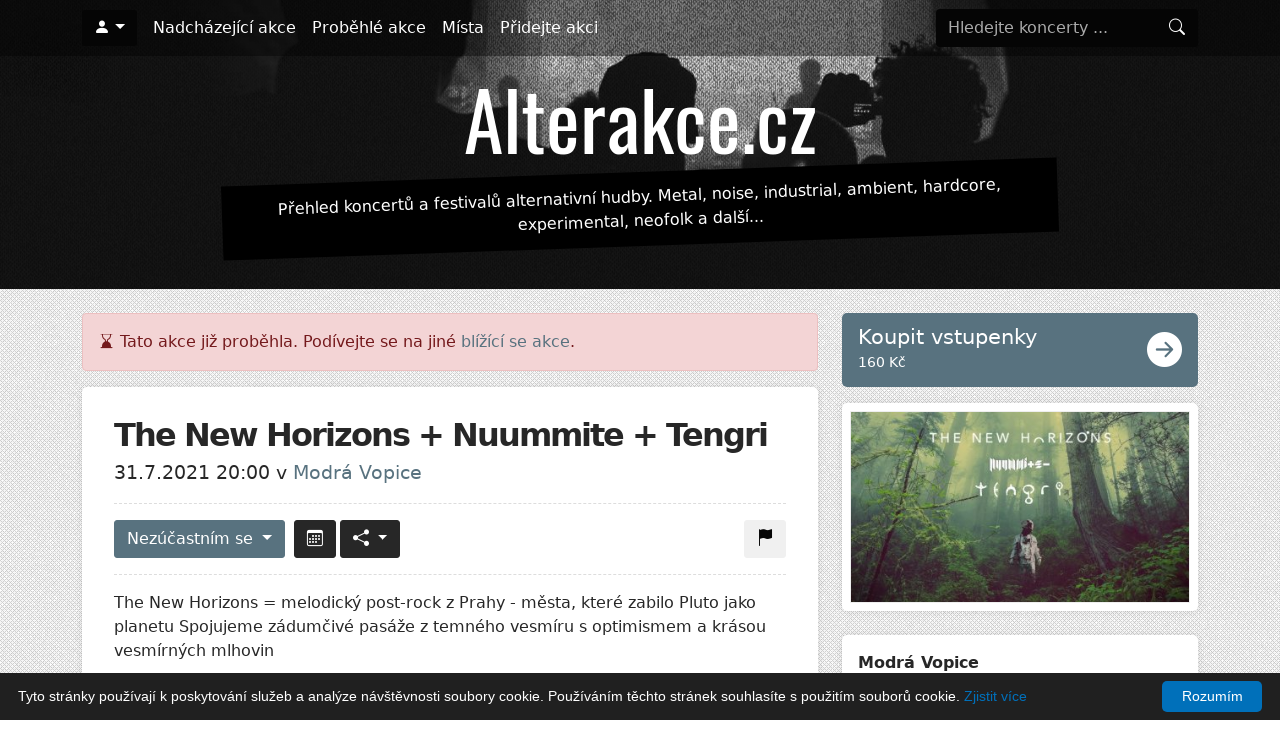

--- FILE ---
content_type: text/html; charset=utf-8
request_url: https://alterakce.cz/akce/the-new-horizons-nuummite-tengri-31-7-2021/
body_size: 5319
content:
<!DOCTYPE html>
<html>
	<head>
		<title>The New Horizons + Nuummite + Tengri – Alterakce.cz</title>
		<meta name="description" content="Akce The New Horizons + Nuummite + Tengri se koná 31. 7. 2021 od 20:00 v klubu Modrá Vopice (Praha). Pro fanoušky žánrů post-metal, post-rock.">
		<meta name="robots" content="index,follow">
		<meta name="viewport" content="width=device-width, initial-scale=1, maximum-scale=1">
	<meta property="og:url" content="https://alterakce.cz/akce/the-new-horizons-nuummite-tengri-31-7-2021/">
	<meta property="og:type" content="article">
	<meta property="og:title" content="The New Horizons + Nuummite + Tengri">
	<meta property="og:description" content="The New Horizons = melodický post-rock z Prahy - města, které zabilo Pluto jako planetu   Spojujeme zádumčivé pasáže z temného vesmíru s opt">
	<meta property="og:image" content="https://alterakce.cz/images/poster/c5d/c5d89c21a1e5d8e3b84ce1f15410279d.jpeg">
		<link rel="apple-touch-icon" sizes="180x180" href="/favicons/apple-touch-icon.png">
		<link rel="icon" type="image/png" sizes="32x32" href="/favicons/favicon-32x32.png">
		<link rel="icon" type="image/png" sizes="16x16" href="/favicons/favicon-16x16.png">
		<link rel="manifest" href="/favicons/site.webmanifest">
		<link rel="mask-icon" href="/favicons/safari-pinned-tab.svg" color="#5bbad5">
		<link rel="shortcut icon" href="/favicons/favicon.ico">
		<meta name="msapplication-TileColor" content="#da532c">
		<meta name="msapplication-config" content="/favicons/browserconfig.xml">
		<meta name="theme-color" content="#ffffff">
		<link rel="canonical" href="https://alterakce.cz/akce/the-new-horizons-nuummite-tengri-31-7-2021/">
		<link rel="preload" as="font" type="font/woff2" href="/bootstrap-icons/fonts/bootstrap-icons.woff2" crossorigin>
		<link rel="stylesheet" href="/assets/front.min.css?1624200399">
		<!-- Google Tag Manager -->
		<script>(function(w,d,s,l,i){ w[l]=w[l]||[];w[l].push({'gtm.start':
		new Date().getTime(),event:'gtm.js'});var f=d.getElementsByTagName(s)[0],
		j=d.createElement(s),dl=l!='dataLayer'?'&l='+l:'';j.async=true;j.src=
		'https://www.googletagmanager.com/gtm.js?id='+i+dl;f.parentNode.insertBefore(j,f);
		})(window,document,'script','dataLayer','GTM-NZVKKQW');</script>
		<!-- End Google Tag Manager -->
	</head>
	<body>
		<!-- Google Tag Manager (noscript) -->
		<noscript><iframe src="https://www.googletagmanager.com/ns.html?id=GTM-NZVKKQW" height="0" width="0" style="display:none;visibility:hidden"></iframe></noscript>
		<!-- End Google Tag Manager (noscript) -->

		<div id="header-wrapper">
			<div id="header-cover"></div>
<nav id="navbar" class="navbar navbar-expand-lg navbar-dark">
	<div class="container">
		<ul class="navbar-nav me-auto">
				<li class="nav-item dropdown me-2">
					<button class="btn btn-black dropdown-toggle" aria-labelledby="dropdown-user" href="#" id="dropdown-user" data-bs-toggle="dropdown" aria-haspopup="true" aria-expanded="false"><i class="bi bi-person-fill"></i></button>
					<div class="dropdown-menu" aria-labelledby="dropdown-user">
						<a class="dropdown-item" rel="nofollow" href="/prihlaseni/?backlink=https%3A%2F%2Falterakce.cz%2Fakce%2Fthe-new-horizons-nuummite-tengri-31-7-2021%2F">Přihlásit se</a>
						<a class="dropdown-item" rel="nofollow" href="/registrace/">Registrace</a>
					</div>
				</li>
		</ul>
		<button class="navbar-toggler" type="button" data-bs-toggle="offcanvas" data-bs-target="#mobileNavbar" aria-controls="mobileNavbar" aria-expanded="false" aria-label="Toggle navigation">
			<i class="bi bi-list"></i> Menu
		</button>

		<div class="navbar-collapse d-none">
			<ul class="navbar-nav me-auto">
					<li class="nav-item">
						<a class="nav-link" href="/akce/">Nadcházející akce</a>
					</li>
					<li class="nav-item">
						<a class="nav-link" href="/akce/archiv/">Proběhlé akce</a>
					</li>
					<li class="nav-item">
						<a class="nav-link" href="/mista/">Místa</a>
					</li>
					<li class="nav-item">
						<a class="nav-link" href="/akce/pridat/">Přidejte akci</a>
					</li>

			</ul>
<form action="/akce/the-new-horizons-nuummite-tengri-31-7-2021/" method="post" id="frm-navbar-searchForm-form" class="header-search-form form-inline my-2 my-lg-0">
	<div class="input-group">
		<input type="search" name="query" id="frm-navbar-searchForm-form-query" class="form-control" placeholder="Hledejte koncerty ..." aria-label="Hledejte koncerty" autocomplete="off">
		<button class="input-group-append btn btn-dark my-2 my-sm-0" type="submit" name="_submit" value="Hledat">
			<i class="bi bi-search"></i>
		</button>
	</div>
<input type="hidden" name="_do" value="navbar-searchForm-form-submit"><!--[if IE]><input type=IEbug disabled style="display:none"><![endif]-->
</form>
		</div>
	</div>
</nav>

<div class="offcanvas offcanvas-end" tabindex="-1" id="mobileNavbar" aria-labelledby="mobileNavbarLabel">
	<div class="offcanvas-header">
		<button type="button" class="btn-close btn-close-white text-reset" data-bs-dismiss="offcanvas" aria-label="Zavřít"></button>
	</div>
	<div class="offcanvas-body">
		<ul class="nav flex-column">
					<li class="nav-item">
						<a class="nav-link" href="/akce/">Nadcházející akce</a>
					</li>
					<li class="nav-item">
						<a class="nav-link" href="/akce/archiv/">Proběhlé akce</a>
					</li>
					<li class="nav-item">
						<a class="nav-link" href="/mista/">Místa</a>
					</li>
					<li class="nav-item">
						<a class="nav-link" href="/akce/pridat/">Přidejte akci</a>
					</li>
		</ul>
		<div class="mt-4">
<form action="/akce/the-new-horizons-nuummite-tengri-31-7-2021/" method="post" id="frm-navbar-searchForm-form" class="header-search-form form-inline my-2 my-lg-0">
	<div class="input-group">
		<input type="search" name="query" id="frm-navbar-searchForm-form-query" class="form-control" placeholder="Hledejte koncerty ..." aria-label="Hledejte koncerty" autocomplete="off">
		<button class="input-group-append btn btn-dark my-2 my-sm-0" type="submit" name="_submit" value="Hledat">
			<i class="bi bi-search"></i>
		</button>
	</div>
<input type="hidden" name="_do" value="navbar-searchForm-form-submit"><!--[if IE]><input type=IEbug disabled style="display:none"><![endif]-->
</form>
		</div>
	</div>
</div>			<header id="header" class="d-flex align-content-center flex-wrap no-filtering-row">
				<div class="container">
					<h1><a href="/" title="Alterakce.cz"><img width="366" height="84" src="/gfx/logo.png" alt="Alterakce.cz"></a></h1>
					<p class="lead d-none d-lg-block">Přehled koncertů a festivalů alternativní hudby. Metal, noise, industrial, ambient, hardcore, experimental, neofolk a další...</p>
				</div>
			</header>
		</div>


		<div id="wrapper">
			<div class="container pb-5 mt-2 mb-4" >
				<div id="main" class="row gx-4">
					<div id="content" class="col-lg-8">
		<div class="alert alert-danger"><i class="bi bi-hourglass-bottom"></i> Tato akce již proběhla. Podívejte se na jiné <a href="/akce/">blížící se akce</a>.</div>

	<div class="event-detail design-box">


		<h1>The New Horizons + Nuummite + Tengri</h1>
		<div class="event-date-venue">
			31.7.2021 20:00 v <a href="/mista/modra-vopice/">Modrá Vopice</a>
		</div>

		<div class="event-actions">
			<div class="float-start">
<div class="btn-group me-1" id="snippet-attendanceButton-attendance">
	<div class="dropdown">
			<a class="btn btn-md btn-primary dropdown-toggle has-popover" href="" role="button" data-bs-html="true" data-bs-trigger="focus" data-bs-placement="top" data-bs-content="Pro změnu účasti se musíte <a href='/prihlaseni/'>přihlásit</a>.">
				Nezúčastním se
			</a>
	</div>
</div>
<a class="btn btn-dark btn-md me-1" href="/akce/the-new-horizons-nuummite-tengri-31-7-2021/?do=calendarDownloadButton-download" rel="nofollow" title="Přidat do kalendáře"><i class="bi bi-calendar3"></i></a><div class="btn-group">
	<div class="dropdown">
		<button class="btn btn-md btn-dark dropdown-toggle" href="#" role="button" id="dropdown-share" data-bs-toggle="dropdown" aria-haspopup="true" aria-expanded="false">
			<i class="bi bi-share-fill"></i>
		</button>
		<div class="dropdown-menu" aria-labelledby="dropdown-share">
			<a rel="nofollow" target="_blank" class="dropdown-item" href="https://www.facebook.com/sharer/sharer.php?u=https://alterakce.cz/akce/the-new-horizons-nuummite-tengri-31-7-2021/"><i class="bi bi-facebook"></i> Facebook</a>
			<a rel="nofollow" target="_blank" class="dropdown-item" href="https://twitter.com/intent/tweet?url=https://alterakce.cz/akce/the-new-horizons-nuummite-tengri-31-7-2021/"><i class="bi bi-twitter"></i> Twitter</a>
			<a rel="nofollow" target="_blank" class="dropdown-item" href="https://api.whatsapp.com/send?text=The+New+Horizons+%2B+Nuummite+%2B+Tengri https://alterakce.cz/akce/the-new-horizons-nuummite-tengri-31-7-2021/"><i class="bi bi-whatsapp"></i> WhatsApp</a>
			<a rel="nofollow" target="_blank" class="dropdown-item" href="https://www.facebook.com/dialog/send?app_id=5303202981&display=popup&link=https://alterakce.cz/akce/the-new-horizons-nuummite-tengri-31-7-2021/&redirect_uri=https://alterakce.cz/akce/the-new-horizons-nuummite-tengri-31-7-2021/"><i class="bi bi-chat-dots-fill"></i> Messenger</a>
			<a rel="nofollow" class="dropdown-item" href="" data-bs-toggle="modal" data-bs-target="#modal-send-by-email"><i class="bi bi-envelope-fill"></i> Poslat na e-mail</a>
		</div>
	</div>
</div>

<div class="modal fade" id="modal-send-by-email" tabindex="-1" role="dialog" aria-labelledby="modal-send-by-email-label" aria-hidden="true">
	<div class="modal-dialog" role="document">
		<form action="/akce/the-new-horizons-nuummite-tengri-31-7-2021/" method="post" id="frm-shareButton-sendToEmailForm">
			<div class="modal-content">
				<div class="modal-header bg-light">
					<h5 class="modal-title" id="modal-send-by-email-label">Poslat na e-mail</h5>
					<button type="button" class="btn-close" data-bs-dismiss="modal" aria-label="Zavřít"></button>
				</div>
				<div class="modal-body">

					<div class="mb-2">
						<label for="frm-shareButton-sendToEmailForm-sender" class="form-label">Váš e-mail *</label>
						<input type="email" name="sender" id="frm-shareButton-sendToEmailForm-sender" required data-nette-rules='[{"op":":filled","msg":"Vyplňte prosím váš e-mail"},{"op":":email","msg":"Zadaný e-mail není platný"}]' class="form-control">
					</div>

					<div class="mb-2">
						<label for="frm-shareButton-sendToEmailForm-recipient" class="form-label">E-mail příjemce *</label>
						<input type="email" name="recipient" id="frm-shareButton-sendToEmailForm-recipient" required data-nette-rules='[{"op":":filled","msg":"Vyplňte prosím komu e-mail odeslat"},{"op":":email","msg":"Zadaný e-mail není platný"}]' class="form-control">
					</div>

					<div class="mb-2">
						<label for="frm-shareButton-sendToEmailForm-subject" class="form-label">Předmět *</label>
						<input type="text" name="subject" maxlength="100" id="frm-shareButton-sendToEmailForm-subject" required data-nette-rules='[{"op":":filled","msg":"Vyplňte prosím předmět"},{"op":":maxLength","msg":"Předmět může mít maximálně 100 znaků","arg":100}]' value="Sdílím událost The New Horizons + Nuummite + Tengri" class="form-control">
					</div>

					<div class="mb-2">
						<label for="frm-shareButton-sendToEmailForm-message" class="form-label">Zpráva *</label>
						<textarea name="message" rows="5" id="frm-shareButton-sendToEmailForm-message" required data-nette-rules='[{"op":":filled","msg":"Vyplňte prosím text zprávy"}]' class="form-control">Ahoj. Myslím, že by tě mohla zajímat událost The New Horizons + Nuummite + Tengri, která se koná 31. 7. 2021 v Modrá Vopice. Tady je odkaz: https://alterakce.cz/akce/the-new-horizons-nuummite-tengri-31-7-2021/</textarea>
					</div>

					<div class="mb-2 mt-2">
						<div class="g-recaptcha" type="text" name="captcha" id="frm-shareButton-sendToEmailForm-captcha" required data-nette-rules='[{"op":":filled","msg":"Potvrďte prosím, že nejste robot"}]' data-sitekey="6LeYJFIUAAAAAPZO_a_PqRj3jopLjLCunf7BM4t0"></div>
						<script src="https://www.google.com/recaptcha/api.js"></script>
					</div>
				</div>
				<div class="modal-footer">
					<button type="button" class="btn btn-secondary" data-bs-dismiss="modal">Zrušit</button>
					<input type="submit" name="_submit" value="Odeslat" class="btn btn-primary">
				</div>
			</div>
		<input type="hidden" name="_do" value="shareButton-sendToEmailForm-submit"></form>

	</div>
</div>			</div>
			<div class="float-end">
<a class="btn btn-md btn-light confirm" data-message="Opravdu si přejete nahlásit zastaralé nebo nepravdivé údaje?" href="/akce/the-new-horizons-nuummite-tengri-31-7-2021/?do=reportMistakeButton-reportProblem" title="Nahlásit zastaralé nebo chybné údaje" rel="nofollow">
	<i class="bi bi-flag-fill"></i>
</a>			</div>
		</div>

			<div class="event-detail-description">
				<p>The New Horizons = melodický post-rock z Prahy - města, které zabilo Pluto jako planetu   Spojujeme zádumčivé pasáže z temného vesmíru s optimismem a krásou vesmírných mlhovin    <br><br>[PS: máme novou kytaru a geniální houslistku!]<br><br>Nuummite = naši post-metaloví bratři, kteří vás zavedou do melodických temnot hlubokých lesů a utrhnou vám hlavu kulervoucím post-rock indie black metalem! <br><br>Tengri = alternative postrock band z Prahy.<br><br>Potkáme se po dlouhé době v sobotu 31. 7. 2021!<br><br>Sleduj nás nebo poslouchej TNH na Spotify bit.ly/TNHspotify<br>Všechny kanály&nbsp; linktr.ee/tnhpostrock<br><br>Nuummite facebook.com/nuummiteband<br><br>Tengri https://monketengri.bandcamp.com<br></p>
			</div>

			<div class="mt-4">
<div class="event-tags">
	<i class="bi bi-tags-fill me-1"></i>
		<a href="/tagy/post-metal/" class="tag">post-metal</a>
		<a href="/tagy/post-rock/" class="tag">post-rock</a>
</div>
			</div>

			<div class="mt-3 event-detail-external-link">
				<a href="https://www.facebook.com/events/193748512649537" target="_blank" rel="nofollow">https://www.facebook.com/events/193748512649537</a>
				<i class="ms-1 bi bi-box-arrow-up-right"></i>
			</div>

		<div class="mt-4">
		</div>
	</div>

	<div class="d-none d-lg-block">
		<h2>Podobné akce</h2>
	<div class="row row-cols-1 row-cols-md-2 gx-3 gy-3 mb-3 simple-event-list">
			<div class="col">
<article class="event-list-item h-100">

	<div class="event-list-item-image">
			<a href="/akce/a-a-williams-22-2-2026/">
				<img src="/images/poster/ed6/ed6f38699a7004f2755c35191bc531d7_400x.jpeg" alt="Plakát A.A. Williams">
			</a>
	</div>
	<div class="content">
		<div class="date">22. února 2026</div>
		<h4>
			<a href="/akce/a-a-williams-22-2-2026/" title="A.A. Williams">A.A. Williams</a>
		</h4>
		<div class="venue mb-2"><a href="/mista/subzero/">SUBZERO</a> - Praha</div>

<div class="event-tags">
	<i class="bi bi-tags-fill me-1"></i>
		<a href="/tagy/post-rock/" class="tag">post-rock</a>
		<a href="/tagy/dream-pop/" class="tag">dream pop</a>
</div>
	</div>
</article>
			</div>
			<div class="col">
<article class="event-list-item h-100">

	<div class="event-list-item-image">
			<a href="/akce/godspeed-you-black-emperor-12-3-2026/">
				<img src="/images/poster/613/61350f30ced285996dcfb97c68c3af09_400x.jpeg" alt="Plakát GODSPEED YOU! BLACK EMPEROR">
			</a>
	</div>
	<div class="content">
		<div class="date">12. března 2026</div>
		<h4>
			<a href="/akce/godspeed-you-black-emperor-12-3-2026/" title="GODSPEED YOU! BLACK EMPEROR">GODSPEED YOU! BLACK EMPEROR</a>
		</h4>
		<div class="venue mb-2"><a href="/mista/archa/">ARCHA+</a> - Praha</div>

<div class="event-tags">
	<i class="bi bi-tags-fill me-1"></i>
		<a href="/tagy/post-rock/" class="tag">post-rock</a>
</div>
	</div>
</article>
			</div>
	</div>
	</div>
					</div>
						<div id="sidebar" class="col-lg-4">
	<a class="btn-primary btn-buy-tickets d-flex justify-content-between" rel="nofollow" href="https://bit.ly/predprodejTNH">
		<div>
			<div class="lead">Koupit vstupenky</div>
			<small>160 Kč</small>
		</div>
		<i class="d-block align-self-center icon bi bi-arrow-right-circle-fill"></i>
	</a>

		<div class="mb-4 design-box p-2">
			<a class="event-detail-poster-image js-simplelightbox" href="/images/poster/c5d/c5d89c21a1e5d8e3b84ce1f15410279d_800x.jpeg">
				<img src="/images/poster/c5d/c5d89c21a1e5d8e3b84ce1f15410279d_400x600.jpeg" alt="Plakát">
			</a>
		</div>

<div class="design-box p-0">
	<div class="p-3">
		<b>Modrá Vopice</b><br>
		K Žižkovu 1, Praha 9 <br>
			<small><a href="http://modravopice.eu/" rel="nofollow">http://modravopice.eu/</a></small><br>
	</div>
<div class="mapycz-canvas"
	id="map-69743da18f5ca"
	data-zoom="16"
	data-marker-logitude="14.4937439"
	data-marker-latitude="50.0994370"
	data-marker-image="/gfx/map-marker.png"
	data-marker-card-content="K Žižkovu 1, Praha 9 "
></div></div>

	<div class="d-block d-lg-none">
		<h2>Podobné akce</h2>
	<div class="row row-cols-1 row-cols-md-2 gx-3 gy-3 mb-3 simple-event-list">
			<div class="col">
<article class="event-list-item h-100">

	<div class="event-list-item-image">
			<a href="/akce/a-a-williams-22-2-2026/">
				<img src="/images/poster/ed6/ed6f38699a7004f2755c35191bc531d7_400x.jpeg" alt="Plakát A.A. Williams">
			</a>
	</div>
	<div class="content">
		<div class="date">22. února 2026</div>
		<h4>
			<a href="/akce/a-a-williams-22-2-2026/" title="A.A. Williams">A.A. Williams</a>
		</h4>
		<div class="venue mb-2"><a href="/mista/subzero/">SUBZERO</a> - Praha</div>

<div class="event-tags">
	<i class="bi bi-tags-fill me-1"></i>
		<a href="/tagy/post-rock/" class="tag">post-rock</a>
		<a href="/tagy/dream-pop/" class="tag">dream pop</a>
</div>
	</div>
</article>
			</div>
			<div class="col">
<article class="event-list-item h-100">

	<div class="event-list-item-image">
			<a href="/akce/godspeed-you-black-emperor-12-3-2026/">
				<img src="/images/poster/613/61350f30ced285996dcfb97c68c3af09_400x.jpeg" alt="Plakát GODSPEED YOU! BLACK EMPEROR">
			</a>
	</div>
	<div class="content">
		<div class="date">12. března 2026</div>
		<h4>
			<a href="/akce/godspeed-you-black-emperor-12-3-2026/" title="GODSPEED YOU! BLACK EMPEROR">GODSPEED YOU! BLACK EMPEROR</a>
		</h4>
		<div class="venue mb-2"><a href="/mista/archa/">ARCHA+</a> - Praha</div>

<div class="event-tags">
	<i class="bi bi-tags-fill me-1"></i>
		<a href="/tagy/post-rock/" class="tag">post-rock</a>
</div>
	</div>
</article>
			</div>
	</div>
	</div>

						</div>
				</div>
			</div>

			<footer id="footer">
				<div class="container">
					<div class="copyright">
						&copy; Copyright 2020 - 2026 – Alterakce.cz
					</div>
					<div class="links">
						<span><i class="bi bi-rss-fill"></i> <a href="/rss/akce/" title="RSS feed s novými akcemi">RSS</a></span>
						<span class="sep">|</span>
						<span><a href="/kontakt/">Kontakt</a></span>
					</div>
				</div>
			</footer>
		</div>

<script type='application/ld+json'>
		{"@context":"https://www.schema.org","@type":"Event","name":"The New Horizons + Nuummite + Tengri","url":"https://alterakce.cz/akce/the-new-horizons-nuummite-tengri-31-7-2021/","description":"The New Horizons = melodický post-rock z Prahy - města, které zabilo Pluto jako planetu   Spojujeme zádumčivé pasáže z temného vesmíru s optimismem a krásou vesmírných mlhovin    [PS: máme novou kytaru a geniální houslistku!]Nuummite = naši post-metaloví ","startDate":"2021-07-31T20:00:00+0200","endDate":"2021-08-01T00:00:00+0200","location":{"@type":"Place","name":"Modrá Vopice","sameAs":"https://alterakce.cz/mista/modra-vopice/","address":{"@type":"PostalAddress","streetAddress":"K Žižkovu 1, Praha 9 ","addressLocality":"Praha","addressRegion":"Praha","addressCountry":"Česko"}},"eventStatus":"https://schema.org/EventScheduled","image":["https://alterakce.cz/images/poster/c5d/c5d89c21a1e5d8e3b84ce1f15410279d.jpeg"]}
</script>
		<script src="/assets/bundle.js?1703541749"></script>
		<script type="text/javascript" id="cookieinfo"
				src="//cookieinfoscript.com/js/cookieinfo.min.js"
				data-bg="#202020"
				data-fg="#FFFFFF"
				data-divlinkbg="#0070BA"
				data-divlink="#FFFFFF"
				data-link="#0070BA"
				data-cookie="CookieInfoScript"
				data-text-align="left"
				data-message="Tyto stránky používají k poskytování služeb a analýze návštěvnosti soubory cookie. Používáním těchto stránek souhlasíte s použitím souborů cookie."
				data-close-text="Rozumím"
				data-linkmsg="Zjistit více"
				data-moreinfo="https://cs.wikipedia.org/wiki/HTTP_cookie"
		>
		</script>
	</body>
</html>



--- FILE ---
content_type: text/html; charset=utf-8
request_url: https://www.google.com/recaptcha/api2/anchor?ar=1&k=6LeYJFIUAAAAAPZO_a_PqRj3jopLjLCunf7BM4t0&co=aHR0cHM6Ly9hbHRlcmFrY2UuY3o6NDQz&hl=en&v=N67nZn4AqZkNcbeMu4prBgzg&size=normal&anchor-ms=20000&execute-ms=30000&cb=nkngsjv5mkqw
body_size: 49484
content:
<!DOCTYPE HTML><html dir="ltr" lang="en"><head><meta http-equiv="Content-Type" content="text/html; charset=UTF-8">
<meta http-equiv="X-UA-Compatible" content="IE=edge">
<title>reCAPTCHA</title>
<style type="text/css">
/* cyrillic-ext */
@font-face {
  font-family: 'Roboto';
  font-style: normal;
  font-weight: 400;
  font-stretch: 100%;
  src: url(//fonts.gstatic.com/s/roboto/v48/KFO7CnqEu92Fr1ME7kSn66aGLdTylUAMa3GUBHMdazTgWw.woff2) format('woff2');
  unicode-range: U+0460-052F, U+1C80-1C8A, U+20B4, U+2DE0-2DFF, U+A640-A69F, U+FE2E-FE2F;
}
/* cyrillic */
@font-face {
  font-family: 'Roboto';
  font-style: normal;
  font-weight: 400;
  font-stretch: 100%;
  src: url(//fonts.gstatic.com/s/roboto/v48/KFO7CnqEu92Fr1ME7kSn66aGLdTylUAMa3iUBHMdazTgWw.woff2) format('woff2');
  unicode-range: U+0301, U+0400-045F, U+0490-0491, U+04B0-04B1, U+2116;
}
/* greek-ext */
@font-face {
  font-family: 'Roboto';
  font-style: normal;
  font-weight: 400;
  font-stretch: 100%;
  src: url(//fonts.gstatic.com/s/roboto/v48/KFO7CnqEu92Fr1ME7kSn66aGLdTylUAMa3CUBHMdazTgWw.woff2) format('woff2');
  unicode-range: U+1F00-1FFF;
}
/* greek */
@font-face {
  font-family: 'Roboto';
  font-style: normal;
  font-weight: 400;
  font-stretch: 100%;
  src: url(//fonts.gstatic.com/s/roboto/v48/KFO7CnqEu92Fr1ME7kSn66aGLdTylUAMa3-UBHMdazTgWw.woff2) format('woff2');
  unicode-range: U+0370-0377, U+037A-037F, U+0384-038A, U+038C, U+038E-03A1, U+03A3-03FF;
}
/* math */
@font-face {
  font-family: 'Roboto';
  font-style: normal;
  font-weight: 400;
  font-stretch: 100%;
  src: url(//fonts.gstatic.com/s/roboto/v48/KFO7CnqEu92Fr1ME7kSn66aGLdTylUAMawCUBHMdazTgWw.woff2) format('woff2');
  unicode-range: U+0302-0303, U+0305, U+0307-0308, U+0310, U+0312, U+0315, U+031A, U+0326-0327, U+032C, U+032F-0330, U+0332-0333, U+0338, U+033A, U+0346, U+034D, U+0391-03A1, U+03A3-03A9, U+03B1-03C9, U+03D1, U+03D5-03D6, U+03F0-03F1, U+03F4-03F5, U+2016-2017, U+2034-2038, U+203C, U+2040, U+2043, U+2047, U+2050, U+2057, U+205F, U+2070-2071, U+2074-208E, U+2090-209C, U+20D0-20DC, U+20E1, U+20E5-20EF, U+2100-2112, U+2114-2115, U+2117-2121, U+2123-214F, U+2190, U+2192, U+2194-21AE, U+21B0-21E5, U+21F1-21F2, U+21F4-2211, U+2213-2214, U+2216-22FF, U+2308-230B, U+2310, U+2319, U+231C-2321, U+2336-237A, U+237C, U+2395, U+239B-23B7, U+23D0, U+23DC-23E1, U+2474-2475, U+25AF, U+25B3, U+25B7, U+25BD, U+25C1, U+25CA, U+25CC, U+25FB, U+266D-266F, U+27C0-27FF, U+2900-2AFF, U+2B0E-2B11, U+2B30-2B4C, U+2BFE, U+3030, U+FF5B, U+FF5D, U+1D400-1D7FF, U+1EE00-1EEFF;
}
/* symbols */
@font-face {
  font-family: 'Roboto';
  font-style: normal;
  font-weight: 400;
  font-stretch: 100%;
  src: url(//fonts.gstatic.com/s/roboto/v48/KFO7CnqEu92Fr1ME7kSn66aGLdTylUAMaxKUBHMdazTgWw.woff2) format('woff2');
  unicode-range: U+0001-000C, U+000E-001F, U+007F-009F, U+20DD-20E0, U+20E2-20E4, U+2150-218F, U+2190, U+2192, U+2194-2199, U+21AF, U+21E6-21F0, U+21F3, U+2218-2219, U+2299, U+22C4-22C6, U+2300-243F, U+2440-244A, U+2460-24FF, U+25A0-27BF, U+2800-28FF, U+2921-2922, U+2981, U+29BF, U+29EB, U+2B00-2BFF, U+4DC0-4DFF, U+FFF9-FFFB, U+10140-1018E, U+10190-1019C, U+101A0, U+101D0-101FD, U+102E0-102FB, U+10E60-10E7E, U+1D2C0-1D2D3, U+1D2E0-1D37F, U+1F000-1F0FF, U+1F100-1F1AD, U+1F1E6-1F1FF, U+1F30D-1F30F, U+1F315, U+1F31C, U+1F31E, U+1F320-1F32C, U+1F336, U+1F378, U+1F37D, U+1F382, U+1F393-1F39F, U+1F3A7-1F3A8, U+1F3AC-1F3AF, U+1F3C2, U+1F3C4-1F3C6, U+1F3CA-1F3CE, U+1F3D4-1F3E0, U+1F3ED, U+1F3F1-1F3F3, U+1F3F5-1F3F7, U+1F408, U+1F415, U+1F41F, U+1F426, U+1F43F, U+1F441-1F442, U+1F444, U+1F446-1F449, U+1F44C-1F44E, U+1F453, U+1F46A, U+1F47D, U+1F4A3, U+1F4B0, U+1F4B3, U+1F4B9, U+1F4BB, U+1F4BF, U+1F4C8-1F4CB, U+1F4D6, U+1F4DA, U+1F4DF, U+1F4E3-1F4E6, U+1F4EA-1F4ED, U+1F4F7, U+1F4F9-1F4FB, U+1F4FD-1F4FE, U+1F503, U+1F507-1F50B, U+1F50D, U+1F512-1F513, U+1F53E-1F54A, U+1F54F-1F5FA, U+1F610, U+1F650-1F67F, U+1F687, U+1F68D, U+1F691, U+1F694, U+1F698, U+1F6AD, U+1F6B2, U+1F6B9-1F6BA, U+1F6BC, U+1F6C6-1F6CF, U+1F6D3-1F6D7, U+1F6E0-1F6EA, U+1F6F0-1F6F3, U+1F6F7-1F6FC, U+1F700-1F7FF, U+1F800-1F80B, U+1F810-1F847, U+1F850-1F859, U+1F860-1F887, U+1F890-1F8AD, U+1F8B0-1F8BB, U+1F8C0-1F8C1, U+1F900-1F90B, U+1F93B, U+1F946, U+1F984, U+1F996, U+1F9E9, U+1FA00-1FA6F, U+1FA70-1FA7C, U+1FA80-1FA89, U+1FA8F-1FAC6, U+1FACE-1FADC, U+1FADF-1FAE9, U+1FAF0-1FAF8, U+1FB00-1FBFF;
}
/* vietnamese */
@font-face {
  font-family: 'Roboto';
  font-style: normal;
  font-weight: 400;
  font-stretch: 100%;
  src: url(//fonts.gstatic.com/s/roboto/v48/KFO7CnqEu92Fr1ME7kSn66aGLdTylUAMa3OUBHMdazTgWw.woff2) format('woff2');
  unicode-range: U+0102-0103, U+0110-0111, U+0128-0129, U+0168-0169, U+01A0-01A1, U+01AF-01B0, U+0300-0301, U+0303-0304, U+0308-0309, U+0323, U+0329, U+1EA0-1EF9, U+20AB;
}
/* latin-ext */
@font-face {
  font-family: 'Roboto';
  font-style: normal;
  font-weight: 400;
  font-stretch: 100%;
  src: url(//fonts.gstatic.com/s/roboto/v48/KFO7CnqEu92Fr1ME7kSn66aGLdTylUAMa3KUBHMdazTgWw.woff2) format('woff2');
  unicode-range: U+0100-02BA, U+02BD-02C5, U+02C7-02CC, U+02CE-02D7, U+02DD-02FF, U+0304, U+0308, U+0329, U+1D00-1DBF, U+1E00-1E9F, U+1EF2-1EFF, U+2020, U+20A0-20AB, U+20AD-20C0, U+2113, U+2C60-2C7F, U+A720-A7FF;
}
/* latin */
@font-face {
  font-family: 'Roboto';
  font-style: normal;
  font-weight: 400;
  font-stretch: 100%;
  src: url(//fonts.gstatic.com/s/roboto/v48/KFO7CnqEu92Fr1ME7kSn66aGLdTylUAMa3yUBHMdazQ.woff2) format('woff2');
  unicode-range: U+0000-00FF, U+0131, U+0152-0153, U+02BB-02BC, U+02C6, U+02DA, U+02DC, U+0304, U+0308, U+0329, U+2000-206F, U+20AC, U+2122, U+2191, U+2193, U+2212, U+2215, U+FEFF, U+FFFD;
}
/* cyrillic-ext */
@font-face {
  font-family: 'Roboto';
  font-style: normal;
  font-weight: 500;
  font-stretch: 100%;
  src: url(//fonts.gstatic.com/s/roboto/v48/KFO7CnqEu92Fr1ME7kSn66aGLdTylUAMa3GUBHMdazTgWw.woff2) format('woff2');
  unicode-range: U+0460-052F, U+1C80-1C8A, U+20B4, U+2DE0-2DFF, U+A640-A69F, U+FE2E-FE2F;
}
/* cyrillic */
@font-face {
  font-family: 'Roboto';
  font-style: normal;
  font-weight: 500;
  font-stretch: 100%;
  src: url(//fonts.gstatic.com/s/roboto/v48/KFO7CnqEu92Fr1ME7kSn66aGLdTylUAMa3iUBHMdazTgWw.woff2) format('woff2');
  unicode-range: U+0301, U+0400-045F, U+0490-0491, U+04B0-04B1, U+2116;
}
/* greek-ext */
@font-face {
  font-family: 'Roboto';
  font-style: normal;
  font-weight: 500;
  font-stretch: 100%;
  src: url(//fonts.gstatic.com/s/roboto/v48/KFO7CnqEu92Fr1ME7kSn66aGLdTylUAMa3CUBHMdazTgWw.woff2) format('woff2');
  unicode-range: U+1F00-1FFF;
}
/* greek */
@font-face {
  font-family: 'Roboto';
  font-style: normal;
  font-weight: 500;
  font-stretch: 100%;
  src: url(//fonts.gstatic.com/s/roboto/v48/KFO7CnqEu92Fr1ME7kSn66aGLdTylUAMa3-UBHMdazTgWw.woff2) format('woff2');
  unicode-range: U+0370-0377, U+037A-037F, U+0384-038A, U+038C, U+038E-03A1, U+03A3-03FF;
}
/* math */
@font-face {
  font-family: 'Roboto';
  font-style: normal;
  font-weight: 500;
  font-stretch: 100%;
  src: url(//fonts.gstatic.com/s/roboto/v48/KFO7CnqEu92Fr1ME7kSn66aGLdTylUAMawCUBHMdazTgWw.woff2) format('woff2');
  unicode-range: U+0302-0303, U+0305, U+0307-0308, U+0310, U+0312, U+0315, U+031A, U+0326-0327, U+032C, U+032F-0330, U+0332-0333, U+0338, U+033A, U+0346, U+034D, U+0391-03A1, U+03A3-03A9, U+03B1-03C9, U+03D1, U+03D5-03D6, U+03F0-03F1, U+03F4-03F5, U+2016-2017, U+2034-2038, U+203C, U+2040, U+2043, U+2047, U+2050, U+2057, U+205F, U+2070-2071, U+2074-208E, U+2090-209C, U+20D0-20DC, U+20E1, U+20E5-20EF, U+2100-2112, U+2114-2115, U+2117-2121, U+2123-214F, U+2190, U+2192, U+2194-21AE, U+21B0-21E5, U+21F1-21F2, U+21F4-2211, U+2213-2214, U+2216-22FF, U+2308-230B, U+2310, U+2319, U+231C-2321, U+2336-237A, U+237C, U+2395, U+239B-23B7, U+23D0, U+23DC-23E1, U+2474-2475, U+25AF, U+25B3, U+25B7, U+25BD, U+25C1, U+25CA, U+25CC, U+25FB, U+266D-266F, U+27C0-27FF, U+2900-2AFF, U+2B0E-2B11, U+2B30-2B4C, U+2BFE, U+3030, U+FF5B, U+FF5D, U+1D400-1D7FF, U+1EE00-1EEFF;
}
/* symbols */
@font-face {
  font-family: 'Roboto';
  font-style: normal;
  font-weight: 500;
  font-stretch: 100%;
  src: url(//fonts.gstatic.com/s/roboto/v48/KFO7CnqEu92Fr1ME7kSn66aGLdTylUAMaxKUBHMdazTgWw.woff2) format('woff2');
  unicode-range: U+0001-000C, U+000E-001F, U+007F-009F, U+20DD-20E0, U+20E2-20E4, U+2150-218F, U+2190, U+2192, U+2194-2199, U+21AF, U+21E6-21F0, U+21F3, U+2218-2219, U+2299, U+22C4-22C6, U+2300-243F, U+2440-244A, U+2460-24FF, U+25A0-27BF, U+2800-28FF, U+2921-2922, U+2981, U+29BF, U+29EB, U+2B00-2BFF, U+4DC0-4DFF, U+FFF9-FFFB, U+10140-1018E, U+10190-1019C, U+101A0, U+101D0-101FD, U+102E0-102FB, U+10E60-10E7E, U+1D2C0-1D2D3, U+1D2E0-1D37F, U+1F000-1F0FF, U+1F100-1F1AD, U+1F1E6-1F1FF, U+1F30D-1F30F, U+1F315, U+1F31C, U+1F31E, U+1F320-1F32C, U+1F336, U+1F378, U+1F37D, U+1F382, U+1F393-1F39F, U+1F3A7-1F3A8, U+1F3AC-1F3AF, U+1F3C2, U+1F3C4-1F3C6, U+1F3CA-1F3CE, U+1F3D4-1F3E0, U+1F3ED, U+1F3F1-1F3F3, U+1F3F5-1F3F7, U+1F408, U+1F415, U+1F41F, U+1F426, U+1F43F, U+1F441-1F442, U+1F444, U+1F446-1F449, U+1F44C-1F44E, U+1F453, U+1F46A, U+1F47D, U+1F4A3, U+1F4B0, U+1F4B3, U+1F4B9, U+1F4BB, U+1F4BF, U+1F4C8-1F4CB, U+1F4D6, U+1F4DA, U+1F4DF, U+1F4E3-1F4E6, U+1F4EA-1F4ED, U+1F4F7, U+1F4F9-1F4FB, U+1F4FD-1F4FE, U+1F503, U+1F507-1F50B, U+1F50D, U+1F512-1F513, U+1F53E-1F54A, U+1F54F-1F5FA, U+1F610, U+1F650-1F67F, U+1F687, U+1F68D, U+1F691, U+1F694, U+1F698, U+1F6AD, U+1F6B2, U+1F6B9-1F6BA, U+1F6BC, U+1F6C6-1F6CF, U+1F6D3-1F6D7, U+1F6E0-1F6EA, U+1F6F0-1F6F3, U+1F6F7-1F6FC, U+1F700-1F7FF, U+1F800-1F80B, U+1F810-1F847, U+1F850-1F859, U+1F860-1F887, U+1F890-1F8AD, U+1F8B0-1F8BB, U+1F8C0-1F8C1, U+1F900-1F90B, U+1F93B, U+1F946, U+1F984, U+1F996, U+1F9E9, U+1FA00-1FA6F, U+1FA70-1FA7C, U+1FA80-1FA89, U+1FA8F-1FAC6, U+1FACE-1FADC, U+1FADF-1FAE9, U+1FAF0-1FAF8, U+1FB00-1FBFF;
}
/* vietnamese */
@font-face {
  font-family: 'Roboto';
  font-style: normal;
  font-weight: 500;
  font-stretch: 100%;
  src: url(//fonts.gstatic.com/s/roboto/v48/KFO7CnqEu92Fr1ME7kSn66aGLdTylUAMa3OUBHMdazTgWw.woff2) format('woff2');
  unicode-range: U+0102-0103, U+0110-0111, U+0128-0129, U+0168-0169, U+01A0-01A1, U+01AF-01B0, U+0300-0301, U+0303-0304, U+0308-0309, U+0323, U+0329, U+1EA0-1EF9, U+20AB;
}
/* latin-ext */
@font-face {
  font-family: 'Roboto';
  font-style: normal;
  font-weight: 500;
  font-stretch: 100%;
  src: url(//fonts.gstatic.com/s/roboto/v48/KFO7CnqEu92Fr1ME7kSn66aGLdTylUAMa3KUBHMdazTgWw.woff2) format('woff2');
  unicode-range: U+0100-02BA, U+02BD-02C5, U+02C7-02CC, U+02CE-02D7, U+02DD-02FF, U+0304, U+0308, U+0329, U+1D00-1DBF, U+1E00-1E9F, U+1EF2-1EFF, U+2020, U+20A0-20AB, U+20AD-20C0, U+2113, U+2C60-2C7F, U+A720-A7FF;
}
/* latin */
@font-face {
  font-family: 'Roboto';
  font-style: normal;
  font-weight: 500;
  font-stretch: 100%;
  src: url(//fonts.gstatic.com/s/roboto/v48/KFO7CnqEu92Fr1ME7kSn66aGLdTylUAMa3yUBHMdazQ.woff2) format('woff2');
  unicode-range: U+0000-00FF, U+0131, U+0152-0153, U+02BB-02BC, U+02C6, U+02DA, U+02DC, U+0304, U+0308, U+0329, U+2000-206F, U+20AC, U+2122, U+2191, U+2193, U+2212, U+2215, U+FEFF, U+FFFD;
}
/* cyrillic-ext */
@font-face {
  font-family: 'Roboto';
  font-style: normal;
  font-weight: 900;
  font-stretch: 100%;
  src: url(//fonts.gstatic.com/s/roboto/v48/KFO7CnqEu92Fr1ME7kSn66aGLdTylUAMa3GUBHMdazTgWw.woff2) format('woff2');
  unicode-range: U+0460-052F, U+1C80-1C8A, U+20B4, U+2DE0-2DFF, U+A640-A69F, U+FE2E-FE2F;
}
/* cyrillic */
@font-face {
  font-family: 'Roboto';
  font-style: normal;
  font-weight: 900;
  font-stretch: 100%;
  src: url(//fonts.gstatic.com/s/roboto/v48/KFO7CnqEu92Fr1ME7kSn66aGLdTylUAMa3iUBHMdazTgWw.woff2) format('woff2');
  unicode-range: U+0301, U+0400-045F, U+0490-0491, U+04B0-04B1, U+2116;
}
/* greek-ext */
@font-face {
  font-family: 'Roboto';
  font-style: normal;
  font-weight: 900;
  font-stretch: 100%;
  src: url(//fonts.gstatic.com/s/roboto/v48/KFO7CnqEu92Fr1ME7kSn66aGLdTylUAMa3CUBHMdazTgWw.woff2) format('woff2');
  unicode-range: U+1F00-1FFF;
}
/* greek */
@font-face {
  font-family: 'Roboto';
  font-style: normal;
  font-weight: 900;
  font-stretch: 100%;
  src: url(//fonts.gstatic.com/s/roboto/v48/KFO7CnqEu92Fr1ME7kSn66aGLdTylUAMa3-UBHMdazTgWw.woff2) format('woff2');
  unicode-range: U+0370-0377, U+037A-037F, U+0384-038A, U+038C, U+038E-03A1, U+03A3-03FF;
}
/* math */
@font-face {
  font-family: 'Roboto';
  font-style: normal;
  font-weight: 900;
  font-stretch: 100%;
  src: url(//fonts.gstatic.com/s/roboto/v48/KFO7CnqEu92Fr1ME7kSn66aGLdTylUAMawCUBHMdazTgWw.woff2) format('woff2');
  unicode-range: U+0302-0303, U+0305, U+0307-0308, U+0310, U+0312, U+0315, U+031A, U+0326-0327, U+032C, U+032F-0330, U+0332-0333, U+0338, U+033A, U+0346, U+034D, U+0391-03A1, U+03A3-03A9, U+03B1-03C9, U+03D1, U+03D5-03D6, U+03F0-03F1, U+03F4-03F5, U+2016-2017, U+2034-2038, U+203C, U+2040, U+2043, U+2047, U+2050, U+2057, U+205F, U+2070-2071, U+2074-208E, U+2090-209C, U+20D0-20DC, U+20E1, U+20E5-20EF, U+2100-2112, U+2114-2115, U+2117-2121, U+2123-214F, U+2190, U+2192, U+2194-21AE, U+21B0-21E5, U+21F1-21F2, U+21F4-2211, U+2213-2214, U+2216-22FF, U+2308-230B, U+2310, U+2319, U+231C-2321, U+2336-237A, U+237C, U+2395, U+239B-23B7, U+23D0, U+23DC-23E1, U+2474-2475, U+25AF, U+25B3, U+25B7, U+25BD, U+25C1, U+25CA, U+25CC, U+25FB, U+266D-266F, U+27C0-27FF, U+2900-2AFF, U+2B0E-2B11, U+2B30-2B4C, U+2BFE, U+3030, U+FF5B, U+FF5D, U+1D400-1D7FF, U+1EE00-1EEFF;
}
/* symbols */
@font-face {
  font-family: 'Roboto';
  font-style: normal;
  font-weight: 900;
  font-stretch: 100%;
  src: url(//fonts.gstatic.com/s/roboto/v48/KFO7CnqEu92Fr1ME7kSn66aGLdTylUAMaxKUBHMdazTgWw.woff2) format('woff2');
  unicode-range: U+0001-000C, U+000E-001F, U+007F-009F, U+20DD-20E0, U+20E2-20E4, U+2150-218F, U+2190, U+2192, U+2194-2199, U+21AF, U+21E6-21F0, U+21F3, U+2218-2219, U+2299, U+22C4-22C6, U+2300-243F, U+2440-244A, U+2460-24FF, U+25A0-27BF, U+2800-28FF, U+2921-2922, U+2981, U+29BF, U+29EB, U+2B00-2BFF, U+4DC0-4DFF, U+FFF9-FFFB, U+10140-1018E, U+10190-1019C, U+101A0, U+101D0-101FD, U+102E0-102FB, U+10E60-10E7E, U+1D2C0-1D2D3, U+1D2E0-1D37F, U+1F000-1F0FF, U+1F100-1F1AD, U+1F1E6-1F1FF, U+1F30D-1F30F, U+1F315, U+1F31C, U+1F31E, U+1F320-1F32C, U+1F336, U+1F378, U+1F37D, U+1F382, U+1F393-1F39F, U+1F3A7-1F3A8, U+1F3AC-1F3AF, U+1F3C2, U+1F3C4-1F3C6, U+1F3CA-1F3CE, U+1F3D4-1F3E0, U+1F3ED, U+1F3F1-1F3F3, U+1F3F5-1F3F7, U+1F408, U+1F415, U+1F41F, U+1F426, U+1F43F, U+1F441-1F442, U+1F444, U+1F446-1F449, U+1F44C-1F44E, U+1F453, U+1F46A, U+1F47D, U+1F4A3, U+1F4B0, U+1F4B3, U+1F4B9, U+1F4BB, U+1F4BF, U+1F4C8-1F4CB, U+1F4D6, U+1F4DA, U+1F4DF, U+1F4E3-1F4E6, U+1F4EA-1F4ED, U+1F4F7, U+1F4F9-1F4FB, U+1F4FD-1F4FE, U+1F503, U+1F507-1F50B, U+1F50D, U+1F512-1F513, U+1F53E-1F54A, U+1F54F-1F5FA, U+1F610, U+1F650-1F67F, U+1F687, U+1F68D, U+1F691, U+1F694, U+1F698, U+1F6AD, U+1F6B2, U+1F6B9-1F6BA, U+1F6BC, U+1F6C6-1F6CF, U+1F6D3-1F6D7, U+1F6E0-1F6EA, U+1F6F0-1F6F3, U+1F6F7-1F6FC, U+1F700-1F7FF, U+1F800-1F80B, U+1F810-1F847, U+1F850-1F859, U+1F860-1F887, U+1F890-1F8AD, U+1F8B0-1F8BB, U+1F8C0-1F8C1, U+1F900-1F90B, U+1F93B, U+1F946, U+1F984, U+1F996, U+1F9E9, U+1FA00-1FA6F, U+1FA70-1FA7C, U+1FA80-1FA89, U+1FA8F-1FAC6, U+1FACE-1FADC, U+1FADF-1FAE9, U+1FAF0-1FAF8, U+1FB00-1FBFF;
}
/* vietnamese */
@font-face {
  font-family: 'Roboto';
  font-style: normal;
  font-weight: 900;
  font-stretch: 100%;
  src: url(//fonts.gstatic.com/s/roboto/v48/KFO7CnqEu92Fr1ME7kSn66aGLdTylUAMa3OUBHMdazTgWw.woff2) format('woff2');
  unicode-range: U+0102-0103, U+0110-0111, U+0128-0129, U+0168-0169, U+01A0-01A1, U+01AF-01B0, U+0300-0301, U+0303-0304, U+0308-0309, U+0323, U+0329, U+1EA0-1EF9, U+20AB;
}
/* latin-ext */
@font-face {
  font-family: 'Roboto';
  font-style: normal;
  font-weight: 900;
  font-stretch: 100%;
  src: url(//fonts.gstatic.com/s/roboto/v48/KFO7CnqEu92Fr1ME7kSn66aGLdTylUAMa3KUBHMdazTgWw.woff2) format('woff2');
  unicode-range: U+0100-02BA, U+02BD-02C5, U+02C7-02CC, U+02CE-02D7, U+02DD-02FF, U+0304, U+0308, U+0329, U+1D00-1DBF, U+1E00-1E9F, U+1EF2-1EFF, U+2020, U+20A0-20AB, U+20AD-20C0, U+2113, U+2C60-2C7F, U+A720-A7FF;
}
/* latin */
@font-face {
  font-family: 'Roboto';
  font-style: normal;
  font-weight: 900;
  font-stretch: 100%;
  src: url(//fonts.gstatic.com/s/roboto/v48/KFO7CnqEu92Fr1ME7kSn66aGLdTylUAMa3yUBHMdazQ.woff2) format('woff2');
  unicode-range: U+0000-00FF, U+0131, U+0152-0153, U+02BB-02BC, U+02C6, U+02DA, U+02DC, U+0304, U+0308, U+0329, U+2000-206F, U+20AC, U+2122, U+2191, U+2193, U+2212, U+2215, U+FEFF, U+FFFD;
}

</style>
<link rel="stylesheet" type="text/css" href="https://www.gstatic.com/recaptcha/releases/N67nZn4AqZkNcbeMu4prBgzg/styles__ltr.css">
<script nonce="hwf8_rBRZJUEAjHRjwRlGQ" type="text/javascript">window['__recaptcha_api'] = 'https://www.google.com/recaptcha/api2/';</script>
<script type="text/javascript" src="https://www.gstatic.com/recaptcha/releases/N67nZn4AqZkNcbeMu4prBgzg/recaptcha__en.js" nonce="hwf8_rBRZJUEAjHRjwRlGQ">
      
    </script></head>
<body><div id="rc-anchor-alert" class="rc-anchor-alert"></div>
<input type="hidden" id="recaptcha-token" value="[base64]">
<script type="text/javascript" nonce="hwf8_rBRZJUEAjHRjwRlGQ">
      recaptcha.anchor.Main.init("[\x22ainput\x22,[\x22bgdata\x22,\x22\x22,\[base64]/[base64]/[base64]/bmV3IHJbeF0oY1swXSk6RT09Mj9uZXcgclt4XShjWzBdLGNbMV0pOkU9PTM/bmV3IHJbeF0oY1swXSxjWzFdLGNbMl0pOkU9PTQ/[base64]/[base64]/[base64]/[base64]/[base64]/[base64]/[base64]/[base64]\x22,\[base64]\x22,\x22AcOiJzAcCGUnWcO/OQYLXAPDtkJrw5lUci1fTcOAQ33Cs3Nnw6B7w7BPaHpSw5DCgMKgb25owpljw69xw4LDgjnDvVvDk8KSZgrCoF/[base64]/CmTLCm3RjTAQ4w6nCgSYTwqLCpcO/[base64]/DnQLCtMOpPzPDglrCoBTDriXCjsOOKcOkAcOCw6nCpMKAbzbCrsO4w7ABbn/ChcOddMKXJ8OWZcOsYH7CjRbDuznDszEcA0IFcloaw64Kw6HClxbDjcKmaHMmMzHDh8K6w7Ukw4dWbQTCuMO9wpHDp8OGw73CuDrDvMOdw6EnwqTDqMKRw6B2AQfDrsKUYsKmF8K9QcKZOcKqe8KPYhtRWRrCkEnCvsO/UmrCq8Kdw6jClMOIw4DCpxPClSQEw6nClE03UA/[base64]/CqcK7w7d9wrsHLsK/B3fChsKrw5/Cp8OxwoQFOsKtcynCnsKPwpnDuXh2L8KAIhLDhmbCtcO9DHsww6JqDcO7wp/[base64]/Cr0QAXivCkcKWwo/DkMKFw4/CkwkJHGMuw6sEw5TCuRJIUkvCmU/Di8Oqw5rDvBvCtsOTI37CucKyQzvDp8OAw6RXTsOxw7bCvWXDh8OTCsOTZMOJwpPDpVjCkMKEX8OOw4/Drz9nw7hjRMOsw4TDtGwZwrAAw7fCnk7DpgkLw4DCq23DlypRO8KwFjjCi1B/HcKpH28IBsKIGsKgDDDClDPDv8OrcXRww492wpQ1N8Olw6HCgMKSSHnCjsO1w6kPw4ckwrZObSLDusOSwoghwpXDkTvCuT/Ct8ObLMKlYydtBBUXw7XDiyQHw7XCo8KhwqzDkRZzMUfCkcOxL8KZwrsbVTsXbMKMK8O7NhFXA13DlcOBR2YlwrRIwrkOCsKNwo/[base64]/[base64]/CoyvDiMK0wrLDoMKbw6nDrnYUBmDDjyrCmn5bDFV+w7EeaMKBTgpfw5zCv0nDqVXCh8KcFcKwwqcmBcOywpLCokzDpi0Mw5jCpsKiXlEqwpLCsmlHVcKMIFzDr8O3GcOOwq06wqUhwqwiw6rDqRTCksK9w4MGw57Co8Kjw6FsVw/Cnh7Cm8OPw7dbw5fCjkPCo8O3wqXClwB3fcK8woRdw7I8w41GSHXDgFhZWRDCssO0woXCqEtXwo46w7gSwrLChsOBfMK/LF3Dt8OQw4rDvcOaCcKmWS/[base64]/DnsO2M8Kpw7/[base64]/DvRQXw6ZDLlzDmkYDwo7CgxMuw4zDkSzCncK4U8OYw7ZPw4AVwrcYwo1HwrFsw5DCmRQXLcONVMOkXVLDhmrClT8kZT9WwqcJw4gbw6hGw750w6rCkMKRd8KbwozCsh5ww6gzw5HCvD41wrNuwqfCtMOPMT3Csz13GcOzwo9Lw5c/wqfCjGXDscK1w50bB2Zbw4k0w4lewqs3AlgswoHDkMKtOsOmw4HCjVk/wrwLXhNMw6bCuMKfw7Ruw6bDmRMjw4rDjVIlbMKWVcOMw57Dj19Sw6jDuS48AV7DuWEzw5gXw4rDpBYnwpg7K0vCv8KhwobCnFLDt8ObwrgoZsK/csKZMRICwozDpHDCs8KhdC9tVTEqVxLCqC4da2wPw78RVz0OUcKSwrIJwq7ChMOJw7rDpMOqAS4XwoPCksO5PVs4w4jDv0cNUsKsV2NoaxLDqMKSw5fDlMOeaMOZAF48wrR1fjHCnMOldk/CjMOcQ8KdeVPDjcKmMSlcGMO/P3nChsO7ZMKTw7rCqgl4wq/[base64]/Cmh4ZeGfCjcKEw4JGOsKswr7DkTLDpMO0wrvDvsObY8Ojw6PCglMvwqBiZcKywqDDq8OJBS44w6PCh2DDgsKpQSPDlcOkwqjCl8KewqnDgjvCn8KUw5vCom8OH0IXSDBKG8KjIRUoWhhiNgTDoyrDhHopw4/[base64]/DqX1pJ8OKw5/Clx0mDsKhKXbCmsOzwpoww5bCllcRwojCisO4w6PDvMOANcKJwobDnVh9EMOewo5XwpsHw7x9IGEBNUktNMO5wp/[base64]/DtMOHwoMrXsKhw6/DncKVVcOlEcOIOAtyJsKcwpDClQkGwqPDnVgyw4tfw4/DqWUQbcKYH8KtQsOHfMKLw5sFVcOtByrDqMOlOsKmw5EicUDCiMK/w6XDpSzDrHgMUS9yBEEPwq/DumbDlSjDusObAWvDsiHDlzvCiELCt8OSwq4+w4IVb05cwqnCnEgRw4vDrcO/wqDDuVo2w67Dk20yemdIw7o1bMO1wrXClGbCh0HDlMOHwrQIw59rBsO+wqfCqHgyw49YJ0I9wpNEPlQ9TVpAwphxSsKjEMKBAVEgdsKWQi3CmVLCiAvDtMK/wrjCrsKnw7hBwpooMsO2UMOuPyUnwpoNwo1mByvDhsO0AXN7wrXDs2nCrSfCiF/CkjjDpcKDw69LwrBPw55idCHChk3DqxrDnsODVw85dcKtV2g8Th3DpGU3IwvCiWdxLsOwwpw2IR0QUB7DvMKGWGIlwrjDtyLChMKzw5Q1NW7Dk8O0IW/CvxJJU8KiYEcYw6zDnGHDisKiw6xnw7AgOMOmc2bCmsK8wp0zel3DhsKqYwjDhMOMV8Oowo3CsAgnwpLDvVl+w7MwOcOKM3bCt2XDlzDCpcKgGsOTwoMmesOhPMO2XcOTJcKPHVzCtB8CT8KbZsO7TS0Gw5HDscOYwoFQCMOgZFbDgsO7w5/Ci2c1TcOWwqt9wq8sw6DChzoeNsKZwqBgAsOCwpcHEW9ow7LCisKIPsOIwq/CiMKeD8K2NjjDrsOJwpJJwrrDvMKdwqDDqMKeYMONFg44w6cOI8KgWcOQcSUqwpxqHwfDt1YyBUk5w7XDk8KmwrZZwojDjsOhcBzCrQTCiMOUFMO/w6bCq3XCscOJOcOhPMO2a1x0wr0hacK2IMOZLcKtw57DqC/DvsKxw6coL8OAA1/Dom5+wrc3QsOJHShfasO/wqZ/Q1rCu07DtGHCjyHCiGpewoQhw67DrB/[base64]/DiMKWfcO+w5vCsRshwpnDjcKxRMKiwr1EwqvDpUU0wrPCrcOBe8OYAMK0wpnCn8ORPcOHw60ew7rDmcOUMm02w6nCk09Gwp9YH0Yewq/DvC3DoUzDhcKNJibDnMOqK2BhKHgfwpUkchhIWsOlfghQDGIlKBQ6OMObMcOUAMKCPsKXw6A7B8KVGsOsb3LCk8O0Wj/CpyjCn8OYXcOvDFVyQcO7XRLDl8KZb8O/w6MoeMOjexvCrXgRGsODworDrk3Ch8KpCDVaBhfChW5sw7MFYMK0w57CoS9uw4JHwqHDlSPDqVDCmW7CtcKjwp9qZMKHJMK9wr1Aw4fDnkzDmMKowoLCqMOHNsOHAcOcBwlqwqXCrGPDnQjCiU8jwp5dw4PDjMOtw7EHTMKfW8OLwrrDgsKSXsOywp/DhnvDtkbCvQ7DmEZjwoAAJMKuw7U/bHYqwqbDin1hQifDihPCqsKrQRxww5/CggHDhG4VwpZdwpXCtcOXwqFAUcKTLMObfMOkw70hwoTCpBpUDsO9HsKEw7fDg8K0woPDgMKKcMKiw67CnsOXw4HCgsOpw705wqdZQCkYAcKpw4HDp8OtB1J0Q0Zcw6w7AH/Ck8OpP8OWw77CsMOpw6vDnsOiHsKNI1/Dp8KpOsOVQi/DiMKXwpt3wrvDt8O7w4fDqRjCqWLDscKMGijDr3nClFpjw5bDocK3w6oowqHCssKsF8Kiw7zChsKHwqlyUcKuw4HDjxnDmF7CrCTDmQXDp8O0WcKAwqTDu8OBwqPCnMOuw4PDqUnClsOKI8OdURjCksOJF8Kpw6A/LH9+IsO4eMKEfAsGd2HDv8KbwojCusO/woQsw7EAEQLDo1TDrWTDn8O1wrrDvVIyw7NydRYMw6TDsB/[base64]/Dl8K5TAxHBC/Ds8K7EwzCnMKrwpzDqGUrw7fDv1bDj8K4wpDCt0jDpBlqARkOwqbDsQXCh0NCE8O1wqo/BRTDshEtZsKZw4PDjmFnwprCv8OyRDrCj07CtcKVV8KvSj7Dm8OlESNdZ24ZaU9fwpXDsDXCgTUAw7fCly7CnWRHBcK6woTDvkfDgFALw7DDn8O0LAnDvcOaOcObZ384d3HDglRGw6ckwpTDnh/Dn2w2w7vDkMO3fMKMHcKJw7PDpsKTw6t0GMOvJsKyLlDCgxvCgm1lFinCiMOJwoY6V0dywrfDhEtrdRjCgQgvDcKMBU8ew6TDlHPCt105wrxbwrJJBBbDlcKfWEgFETNhw7TDpFlbw43DicKkdXfCpsKRw6nDqhDClk/[base64]/Dt3keXyccw7LDp3UpwrzDuMOrw4kow7IyBCLCqsOEX8OLw6tmCMKOw5haRXPDosObUcOfW8OxUzXCmWHCoiHDsiHClMKGAsKUAcOkInnDgx7DiAvCnsOAwrTCosK3wq8aE8OBw7JBEC/DlkvCv2XCnQvDsxsuLlDDn8OGwpLDgcKtwr3DhEErQC/Cq39+DMK2wrzCtcKFwrrCjj/CjT4fXmsiCXs4WlvDmhPCkcKlwrDDlcK/DMO4w6vDkMOlJT7DiUrDty3Do8OeeMKcw5fDmsK3w7/Cv8K0AyMTwox9wrPDpHp8wpLCkMOTw7YYw698wp3CpcOcciTDtA/DjsOawoUKw4oXYsKiw4TCkk7CrsKLw5XDt8OBUx3DncOaw4bDjAHCssKIUELCtlw5wpHCusOTwpMVNsObw4jDkH5/[base64]/[base64]/[base64]/DhSjCkMOLwobCv8O8wpfCg8ObwqzDj8KAWU5SBMOfw5Zbw7ABazDDkXTCmcK/w4rDtsOZdsOBwoTCg8OqFn91TQwuSMKUZcO7w7XDtUnCoQY8wrPCjsKow5/DmRHCpV7DnAPClXnCpkUEw74Cw7pXw5NSwr/DkjQKw7hPw6XCvMKLDsKjw5RJWsK+w6vDlUXCj3pSFmgOIcKCWxDCpsKBw4MmRj/CjMODHcOeGE50wotcHChICkMzwrJKFH8Uw4tzwoBSdMKcw5VtScKLwqnChGggaMKYwqHCt8OERMOaYcOcVAzDucKcwq0tw51Bwq1TTcO3wo5IwpTCkMOHOMKPCWjChMK+wqrDqcKTQMOHJ8O8woMNwpAZEWRswoLClsOGwp7DgmrDn8Obw6RQw7/DnFbCjBZdKcOowrvDtjoMHU/CpgEuXMKrfcKvC8KcSl/[base64]/DncOTw5ZQw4p/[base64]/[base64]/[base64]/Djj1Jw5coG2hpwrhZFMOTEh1dw5/DmXXDtsOsw4V0woTCs8O8wrjCoGYTJcOlwo/CnsKFYsK/[base64]/dMKMeMOYVk86woR1wrDDtcOnw6fCncOuwrRlwprDrsKRSMOeacOVLXjCsn/DrWjCtnM/wqTDp8OLwosrwrDCpsKIDMOPwrJ9woHCmMO/w6vDsMKCw4HDl3nCkC7DvH5EM8KELcObei5nwopNwqNQwpzDocO8Jk/DsVtKB8KQBifDtwQqDMO/w5rCmMONw4bDj8OWIxzCusK0w6Fdw57DiX/Dqj8SwrfDvVkBwoPCnsOMYcKVwpfDscKcLjkww4DChhRiL8O0wpVRZ8OIwo5DQiorecKWU8KWF2LDsiYqwo8Kw4/CpMKPw7M7WsOJw4TCjMOawozDkn7DpEBEwr7CvMKhwrfDl8OwccK/[base64]/[base64]/wqXDqTnDqGE3QcKrwoYUw77DvVY8JkLDk8KWwpBGBsKUw6HCosOaeMK2wqk2TzzCm3PDrSpEw7HCqn9qUcKYGHvDrw5Ew6N9c8K8M8O0PcKScHwuwogowqVzw6MKw5pLw6/CkD4jLitnAsKqwq19cMOYw4PDgsO+OcOew6/[base64]/U8OAw6IZBcO4DkZXZmvDncKtC8OTwpzCpMOxPUHDkBHCiHzCqQAvWcOeGsKaw4/DvMO7wrZgw7pCYkVnNsOAwrAYFsO7CxLCucK3fG7DlDE/eF1HJ3jCoMKiwpYDJD/Cr8KgVmjDtFzCtcKgw5xHLMO9w7TCs8KScsOfNWTDlcOWwrNWwoDDh8OXw5rCjVTCpkN0wpsxwr1nwpbCtcK0woXDhMOqccKPC8O0w7BuwrrDicKowoVjw5/Cgz5cHsKvFsOZRVDDqsKgTm3DicK2w402wo8lw6MVesOVcsOOwr5Iw7vCiSzDscO2wpnDk8OJTzcDw4oJYcKdasK9dcKoTcOUWgnCqCUbwp/DjsOlwpnCpQxMWsKmT2gqQ8Otw4Jnwp50F1rDkRZzw653w6XCuMK7w5svB8Olwo/[base64]/Ck8KWDHc1w4DChcKZw5HDknbCnsO6XMO+cRwVPjVYR8OIwqLDgE9+EgXCsMOyw4DDscKGT8Oaw6EaTwPCtsKYQ3Qcw7bCkcODw51Tw5IJw43CisOfb0U7VcOkAcOVw7/Ck8O7fMODw6QOOsK+woDDvWB/TMKIZcOLPsO4JMKLKC3DicO5IFgqGz9QwolkMTN/BsK/wqJAQAhsw5wow7rDvzHDjU5Qw5l/fy/[base64]/DmB/DisKbw4Uuwq/[base64]/CgkIiwrfDo8K5woTDmMKOw6c/F8O/wplBHMKfFkM5wqLDrC8MZ1Y/M2HDhlLDpwFreArCt8O7w703WMKeDiVkwotHZ8OmwpNYw5rCoy0YS8OOwphjYsKCwqoDTmR4w5tIw5gawqvDtsO8w47DkHcvw6Epw7HDqzUddsOTwoJRXMKYPEbDpw3DjlsaVMKPWjjCuRZxO8KZfcKDw5/CgUTDuTklwqIOw5N/wrJowpvDosO0w6/Dh8KReQLDlQ5zWGh9IjA+w4FuwqktwrdYw61YJhnCulrCscKrwoEXw7NfwpTDgHokwpXCrQnCmMOJw6HCrl/[base64]/DjcK0UMOfwq3CpsOLwqVpYi/DkMObPsOVwqTClcKKEsKPYSlRaG7DsMKtEcOqWlUtw7Rkwq/[base64]/wp4jNgLCiRE2ABXCmcOOMkbCtlfCh8OdwpPCvmw9ci1ew67DqX3CvRdOE3R5w4bDgyZgUA1TF8KbTMOWCBrDi8OeRcOnw6ckZ25kwrPCgsOcPcKVGiAUFsOUw4TCqzrChVcTwpjDk8O2wq3CjMOpwpvCl8O4wpB9woPCncKlfsK5woXDuVR4wqwTDm/CjMKOwq7Dk8KcU8Kde0zDv8KnSh/DuBnDvMKNw5toB8KOw4jDtGzCtcK9aBl9HMK7bcOXwpHCqMKjwrszw6nDmEwwwpjDt8K5w7JZMMOTUsKqdGnCm8OBL8KDwqEAFEMMacK0w7Z3wpF9HsKZBsK2w43CnSPDocKHDcO6ZF3DoMOkQcKcAMOFwol+w5XCjcOAc0g+ScOmShFSwol/wpdeewVeVMO8U0B3HMKAYBPDuXDCjMKhw7Now7TDgcKGw53CiMKMQXEvw7VBaMKtGQDDucKHwp5eUBg3wofDpmDCsigsPMObwqxdwrsNYsKqTMK6wrnChVERVR1TF07CgELCulzCgcOHw4HDocKSA8O1J2NSwqbDqBkrAsK8wrjDlUoAdhjCtQJ/w754JsKDWSvDl8OAUMKPVxwnSg02YcOzKwPDjsOGw6UbTGYgwqbCtxB9wrnDqsKIeDUJSjFQw41OwonCl8OBw4HCuwzDt8KeKcOmwozCjRXDknfCsABDdcOzYSLDmsOvVsOFwpV2wp/CuTrDkcKLwp5iw6ZEwp/ChH5QEsKmMkolwq1Jw7wfwqXChgEqcsOCw71OwrPChsKjw5rCiA82DnfDpMKTwoIsw6nCgC9lQMOTAsKEw5N6w5RbZxbDvsK6wqPCvhgYw5fCslJqw6DDnVd7woPDn00KwoZPMm/CllzDj8OCwrzCjsKgw6lMw6PCmsOeWnXCpMOUcsKpwqsmw60rw7rDjAIEwoddwoLDvCBQw6XDh8O2wrxlXyHDsnUcw4bCll/[base64]/[base64]/QsKEC0ZEVBc3VwLDqwQQw7rDiVUNBsK+GMOVw4fDj3PCl0QDwqMwZ8OsDzNQwrAkHlzCi8Kfw41pw4sDelzCqlMLf8Ksw55iBMOBO0zCtMO7wprDqz3DhMOnwplSw5tPXsO/NcK/w4nDtMOsXRzCjMKLwpHCh8OUaAPCqlXDsixewr40wq3ChsOlS1XDvxvCjMOBLwPCh8OVwoV5L8K7w5Ygwp4OGQg6aMKwNGjCnsO/[base64]/CoV04csOjNsOkwpvCskwNw7zCosOlw6xwIibDqm5yQgHDlxpnwp/[base64]/[base64]/[base64]/Do07CrcKJBw3DqsK3wp4jYsODwqbCgcO+w5/CpcOlwrXCkjHCtFHDosO/aXXCssOPUkfDlMOvwozCkn3DicKvFgnCjsK1QMODwrnDlAvDlFhGw7oHFUzCt8OpN8KEW8OfX8O1UMKGwox1SAXCrxjDjcOaE8Kyw43DhBfCpGU6w7nCqsORwp3CosO/PC7Cg8OPw6MPCybCgsKpIFVqSlTDtcKQSUoma8KWBcKXbMKEwr7Cp8OgQcOUUMO8wrElUV3Cm8O6wo7ChcOAw7EBwp/CsBJVJ8ODJA3ChsOhdCFWwpB+wp5VBsKgw5Iow6UMwqjCgEbDnsK0XMKsw5JNwpVLw57CjwsDw6fDqGTCuMOPwp5XbSpfwq/Dk01vwpl0fsOJw47Crnddw6nDr8K6MsKQFgTCiyLCjGlVwpsvwoEjM8KGWG4vw7/[base64]/wo/[base64]/[base64]/[base64]/Dj8OIwoNcw73CvCx3wrrCvivDtMKlwoXDgH0EwpYFw6J3w7vDvljCqTXDmW3Ct8KQdDfCtMKEw4fDlAYLwrByfMKiwo5CfMKUHsODw4vCpsOAE3bDpsK/[base64]/CgcOXbsK8wq3DrnTDj8KVwp3DpmJQw7/Cq8KWFMORMMORenp/[base64]/CmcK9NMKUZcOZwrzDsHRtwojCqFbDm8OPwp/DjMO+BMKmDzYqw5zCknBVwoQfwqxJMU5wfHvDrMOSwqpTaRNbw6fCoFXDqCfDgzw4NkdiFwspwqBiw5LCuMO8wpDCkMKpT8Oiw51fwokywqc5wovDqMOYwrTDksKgK8K/[base64]/CnsO0w4YFwrM5w4fDocK4cMKYfcK/BGvDtMKTwrMkEgbCp8OSMGLDoQDDh0fCi1VeVx/Cp1fDg0R1AmJoRcOsMMODw5BQCmrCuSdNE8KUXBN2woMhw4LDmsKnHMK+wp3CisKjw555w4BmGMKDbU/Dk8OMC8Ofw6XDmArCi8OTw6APPsKuSTzCtsO1CF5SK8Kww7rCtwrDrMOKOn9/wqnDtCzDqMOQwojDncKoZBTCl8OwwqbDvWTDp1oKw4DCrMO1wooKwo4xwrrCosKLwoDDn2HChcK7wrfDmV17wpZbwqIbwpzDksOcWMKXw5BwfcOrUsK3VBrCgcKXwrMGw7nCkjbCvzokeDLCuzMwwrHDlzg6cHXCvynCtsOOSMKJw48Ufz/Cg8KpMEsiw4XDvMO/woHCp8OndsOEwpgfLQHCkcKOXXUFwqnCt0zClcOgw6vDp2bClErCp8K1F1RoC8OKw59bIhfCv8KKwr18RnrCnsOvW8KgD10QPsK7LyQbOcO+ScKGMw05T8KTwr/[base64]/CpcK9w4fDmcOTYsKwwpTDjsOdcMKqw7HDt8Oxw7xDScOJwpAXw5vCqj5Iw60Kw40Qw5M0ThPDriZrwqhNTMOdMcKcdcKDw7U5G8OZR8O2w4/Ct8O4GMOew7fCqk1rTijCgE/DqSDDkMKzwr9cwpQSwr8ETsKswqxmwoNUIkLCkMKgwq7CpcO9wpLDrcOuwoPDvEfCm8KAw4pUw6kUw7DDr03CrCzDkCULS8Orw4tuw7bDhxfDunXCojM0I2/DkUTDjl8Iw4shfmPCscKxw5PCrsOnw79DJMO5b8OAPsOHUcKTwrg/w6YfJMO5w70lwqfDnn8+IMOmGMOEE8K0KjfCscK8czXDr8KqwqTClUTDuWo2esKzwpLChx1Bayx/w7vDqcO0wox7w5BYwqjDgzhtw6rCkMO+wo4NR1XDpsKkfhBjNSPDgMKPw4ZPwrFZNMOXXmrCj2QAYcKdwqzDuWlzNEMpw7bDiTZCwpNxwp7Cg0jCh11fO8OdTXLChMO2wpIpanzDoWbDsm1SwrPDvcOJb8KWw7Akw5TCmMOwRCgIMsKQw4rCsMKlMsONSz/[base64]/DtMOJHMKpMcK3w43Dn8OJw47DnD/DtxVWUiPCh3xxDUbCqsKhw58ywpXCisK4wpDDgRMxwrcKaFnDoTN9w4fDpTzDjUt9wr7Dm3rDmBvCtMKEw6MZBcKNHsKzw6/DlcOPWWcCw5vDkcOyGR8TasO3ShDDshonw7DDgGJbPMOhwqRQTy3DuVs0w4jDhsOHw4oKwqBmw7PDu8OYwqIXEUfCnkFowohGwoPCmsKKQMOqw7/DmMKFISpdw7piIsKQCDrDrUpELHHDrsO5CUXDn8KhwqHDvilww6HCusONw7xFw6nCnsOVwoLDqsKiNMKvZ2tgVsKowoo4WHzCksOIwrvCiF3DiMO6w4/CksKJZFJ0bgrCgxDChcKZWQzDmz3DhSbDtcOPwrB2wod8w7vCvMOuwp/CuMKPV07DlsKmw7J3Ayo3wqg6GMO3K8KtBMOfwotcwp/DhcOFwrh9CcKlwrrDrxAJwq3DocOqVMKMwrA9WsOFScKpXMORVcO2wp3Dvm7Ds8O/LcK/VkbCliPDskV0wox4w5jDq2jCjVjCisK7eMOefhPDmsOZJsKtXMOKPiPCsMO1wp7DlkpKH8ORMsK9w43CgSDCiMO3wr3CvcOEG8O+wpfCkMOUw4PDihgWOsKjW8O2ICVIHsOtTiPDniDDhMOZIcKHfsKbwojCosKZIzTCsMK3wp/ClR94wq7DrgoQE8KDfytRwqPCqgvDp8K1w7zCpMO9w7E9KMOCw6PCjsKoCMOEw7gTwq3DvcK+wqbCtcK4FiAbwrBYcnLDkADCsHjChxPDtE7DkMOdQw47wqLCrXHDgw0AQTbCu8OfPcOywqfCocKZPsOhw73DvMOUw4VDbW5iS00Cbg8qw7zDgMO9wrTDrkAwXSg/wqvCgGBADMO6cWZaXsOcCQwscADCm8O4wqAtI2zDjkrCimTCtMO+dsOrw4U7RsOcwqzDll3ClBXClwjDjcKxJGgQwp1DwoDCmVbDv38dw5dhFiRnVcKPLsOmw7DCl8O+cXHClMKpccO/wpcVD8KjwqYwwr3DsTwGScKFVAoEZ8Kuwox5w7HDniTCuX4GBVnDqcKEwrMHwrPChH3Cr8KywrsPw4J4KHTDsjluwpLCpsKiEMK0wr9sw4lUJcOPeHMzw6/Ckx/DnsKDw4QwCmcofUPDoHjCrTQwwrLDmgXCusOKXWnDmcKQUzvCucKADwVkw6DDucOMwq7DosO7A1gESMKMwpt7HGxWwoUINcKTUMKew6xzesKyDC4nWMOyYMKaw4DCtcOfw6gGU8K6Fj/Cn8O9GDjCrcKfwpzCtyPCjMOjK1pzC8O2wrzDh0kMw5zCisOzDMK6w71/EcKHZ0TCj8KOwpPCiAnCmTYxwrJPQ3ZMwoDCgyd4w5tkw4HCvcOlw4fDjsOhVWYnwpRHwpJ1NcKDRnbCqQnCsAVgw63CmsKvBMKOQCVIw6llwqnCpDM5TAceBTJPw57Cr8KPI8OYwoTCk8KEJAU3cDdhByDDiDfCncKeK3vCl8O2JcKmYMOPw7wuw7k/[base64]/DnR8Pc8OCw5DDi8Oxwpd5w4bCgVxfEcORbMKewqMUw63DssOEwrjCjMKIw67DscKXTGnCsiAmZ8K/OWN+c8O6JsKowrrDpsOqbE3ClE/[base64]/DiEnDjG1bdcOnAMKyMMOgE8OWBsKEw7o7wrxIwozDj8OpZBVDcMK4w7HCtXHDp1BOOcK3GgYNDhPDkmEBBmDDlSTDucOBw5nCkgA4worCvGEsQVRbfMOZwqoNw6Vcw45NI2/[base64]/DvDvDjMO0QxPDjU0XwrljLMK/wrMlw5NDPsO0PcOmUiIWFgMOw6w7w4DDsDDDul8Vw4vCv8OLYSslScOhwpjCh0Bmw6IWZsKww7XCi8KPwoDCk3vCjDljQkcEe8KiBsKETMOlW8KqwrVDw5NTwqEIe8KFw6N+JcOIVG1cGcORwrY0w7rCtSwrXwNZw4hLwpXClC1zwqHDtcKHQHYFXMOuMVjDtU/ClcKzC8OwNXLCt2nCosKxA8Ouwo8Zw5nChcOMIBPDrcOeXT1NwplCHRrCqEXChxHDkmzDrHJjw4t7w5kPw6Y+w6QSwoPCtsOUZ8KVC8KAw4PCncK6woEub8KXNSTCjcOfw4/[base64]/CtMOlXgY5BcKiHVBTIlDDnXJsN8K8w6k0J8KQUUfClRs2NRPDp8Okw5TDnsK+w6vDv0rCi8KxKFjCncO6w5jDtsKew7QaF2MnwrMbLcKZw45rw5crdMKTKgnCvMK5w5TDhsKUwrjCjTUhwp0yCcK5w6rDnwPCtsO8D8O1w5Jzw6Igw4V/[base64]/DnvCtsOMAVHCssKyInFrw4TDgBwaeQzCrMOKw78PwpYnHxZTcsOPwpDDtFfDhcKGRsKXQcK+I8OTYDTCjMO/w7vCswYww6nDrcKtwoDDvz5zwrXCk8OlwphRw44hw43DpEZeB0jCmcOXaMO8w617w73CnAvCsH8dw7p9w4TCq2DDsQAUUsOEDWnClsONET3Dkz4QGcKfwo3DhcKyfMKCGmM9w7kIeMO5w7DCm8KDw6vDnMKZbhwbwpbCvik0IcKSw5LClCV1DH/CgsKSw50fw6vCmwNyCMKcwpTCnBHCs2VfwpnDmcOJw6TCmsOow41qdcOPJW1Qb8KeF2RJLS1Aw4rDsHpwwq5Uwp5Ww47DhVtowpvCojtswppzwqN8WD/DrcKowrtzw4thPwJLw5Nmw6rDnsK6NxlqE2/Di23CjsKPwr/DkHkCw4ICw7jDly7Cj8Kqw6nDhCJqw6Yjw5oRS8O/wq3DvjvCrXUsfCBFwoHComfCgAXCulB8wqfCtnXDr00vwqopw6XDmUPCnMKOfsOQwqXDi8OkwrEaBDIuwqw1GcOuwpHCim3DpMOXw70gw6bChsKewpDCthRHwo/DlwB2PcOVPFx9wqfDgsOow6XDiAReVcO+AsOxwpkCSMOfLildwos+OsOJwp5LwoEGw5vClx0nw7/CgMO7w5jCpcO/cB4xKcOwCT3DrXfCniVewqbCm8KHw7PDvCLDqMKZOFPDmMK4w7jCkcOeblbDlnXCog45w7rDrsOiAsKNe8OYw6QbwqrCn8OIwp8jwqLCj8Oew4TDhBzDuEFSacKrwoMIe3PCocKVw6/CrcOuwqLCi3nDscOcw5XCsFbCuMK9w6PCv8KAw4tSMgNvDcOkwqUQwppBc8OYIwprQsKDJzXDv8K2IsOSw5DCjD/DuwJ8eDhfwrnDu3IHBHTCgsKeHB3DjcO7woZ8G1nChDXCjsOww6wLwr/CtsOEXVrDoMO4wqUfQMOSwoXDrsKfGg49ElrCgHNKwrxzL8KeCMOhwqQIwqoCw6HCgcOtAcKbw4BGwrDCj8Onwrwow6TCr03Dv8KSE2Few7LCmxI+dcKNa8Opw5/[base64]/[base64]/CsMOvVMKyw6XCrABSwodmw5sCwqTCsMK0w6BTZ1rClTfCs13Cn8KNRMOCwp4bw6TDg8O7BhnDq0HCvW/Cj3rCncO/UsONX8KTUU/Dg8KNw4XCicOXe8K2w5XDlMOkXcK9JsK/H8Ogw65xb8OsOcOKw6/[base64]/wpdtwr0Kw7glw65fPyF3RCRwwrQ/IQTDvsKQwrY/woXCuS3DrQfDjMKbw6DCuBTDj8K9XMKiwq0Lw6LCiyBiMgRiHsKeMV0zHMO1W8KjTQrDmAvCnsK3ZzJIwplNw6pfwqTCmMKVdiNIGMKQw7bDgBfDnSbCkMKWwq3Cm1F3RSY3w6FpwonCuB7Dm0zCsE5kwqbCo2zDk2/CgC/Dh8K5w4M5w4sDDHTDoMKfwosVw4YrDcKPw4zDkcOww7LCmC9cwoXCusKKPcOAwpXDrMOYw7prwoHChsKVw6IMw7bCrcOfw7Evw7fClXY7wpLCuMK3wrFlw5YDw5oWDcOWJhvDjH/CsMKxw50jw5bDosOSckTCtsKSwqjCiWpiMMOZw7ZzwpHDtcKWUcK/[base64]/w5nCtMOKw5Mqw7dODcOawqjDvcKCPMOxwpzDpGzDhA7CisOywpHDhREEPhJkwqfDviHDicKsIyfCsgwUw6PDmBrCjnIlw44Mw4bDhMOtwrJrwoDCgAHDuMOcwr8HPzEdwo90JsK1w7rCqE/DoHHDihbCrMOPwqRwwq/CgMOkw63CjTswQcO1wpnCkcKgw408c3bCscOZwpcvc8Kawr3CiMO5w6/DgMKSw5DDpk/Dp8OUwqY6w6xpw7hHPcOpD8ORw7poBMKxw7PCoMOiw4QESy4Vew/[base64]/DisOYa8O/DMKHecK6SsOMwoIhUcO4OWwTa8Kew5XCgMO8wp7Cr8KCw77CvcOfGHc8IknCq8O+FnZBfxwnBhJfw5bCj8KjNCLCjsOsNELCi0FZwrskw5fCtcKTw7V2XMOnwrEtWRvCscO5w6FEB1/DhSdqw7TCoMKuw6HCgw7DhnPCm8KYwpQ4w7EGeT4RwrfCsBXCgMKtwqRWw5nDosKvX8ONwrVIwqRqwrTDqXnDpsOLKl/Di8OQw5bDpMOtX8KuwrlrwrcOM0E8NQxUImTDrVhjwoksw4bDqsK5w53Dj8OCKcOywp4EbsOwYsKnwp/Chy45ZALCnVrDlF/Cl8KMworCncObwqYgw5BJX0fDulHCkwjChhvDvsKcw4BvF8OrwotGVsOSBcODQMKCw6zDp8KgwpxiwqBBwoXDtR0+wpcnwobDpQZyVsOgfsO5w5/DvsOGRD4FwrDDij58Yh9jeTXCtcKbe8K5MiIAB8OMQMKuw7PCl8O9w4TCgcK3TF3DmMOBAMOkwrvCg8OecBrDrE4awovDjsOSeXfDgsO2wo/Ch1bCicODK8O+V8OXMsKcwprDncK5ecOwwqYiw7JgdMKzw5RHwpw+WXpQw6dHw6/DnMO5wrdVwr7DsMOEw7p5wofDr3TDjMOJwqHDlGcURcKjw7jDlgNjw4xmKsOSw7kPNcKeJgNMw5kBScOmCTknw7guw6ZrwqZMSDh5MEbDocKXfiPCkDUCw4PDjcKfw4nDm1rDvknCgcK8w48OwpPDny9EPcOiw5cOw7/CijTDvjzDlMOww4TCpAjDkMOBwqfDo2PDp8OGwrHCncKCwoPCqFYKcMKJw50cwqPDp8OJUkvDscOoCXDCrRnCghNxwq/DrBTCr1XDj8KqTVvCmMKGw7dSVMKqSAJgNybDmnEQw79uBjnCnlnDtsOtwr4iw4N2w69HBcOewrpCLMKMwpgbWSMzw6vDlsObBMOMTjkmwpZ/[base64]/CvsKHOMO0MhgDw7bCiD4kwppNFMOZw57Cr3PCl8OBwrZpJcOxw5PCshXDgRzDpsKfGg46w4A9CHoYf8KewrEIHh7ChcOqwq4hw5fDvsOzNkwLwpxmw5jDocKsYyRiWsKxYEFuwq4xwrDDg114LsKGw5xLOGtyW0RoYRgLw7ciPsOHE8KlHjbCkMO+K2nDp0/[base64]/CsSsQw7jDnsOgw6fClAY/[base64]/CmD1uDkh0CsKqVsKrA8KwZnI8U8O+wo/CtMO9w5hiJMK6OMKLw53DiMOyDMO/w7bDl1lZPMKcS0QHXMKPwqgoajbDlsKywqJOZXVUwrNsVcOewpRsTcOrwrvDkF4qQX82w5Exwr0/FE8TZcOaYsKyOhTDmcOswrPCtFp3JcKDcRgaw4rCmcO1E8O8S8KAw5ZNworClh0Ywo8bY1fDrkc4w5o1N2LCvcOjTBZmanLDqcOiUALCvz3DrzR5WQBywq/DuifDrXBWwqHDuiIzwo4kw6RrHMKxw6w6UUzDgcOew4FcWV0RLsOKwrDDrUM1bz3DnDTDtcOwwq1owqPDlinDhcKUUsOVwp/CjcOvwqVaw4VFw57DrMKfwrt5wop2wrTCjMOsPcO6RcKMTXM9D8O4wpvCkcO1LsK8w7XCr1nDjcK1TB/DvMOcOidywplBfcKzasOXIsKQHsKkwr/DuwJOwrY2w740w7Ylw7vClsORwrDDtHTCjiXDm2hLaMO/[base64]/DoMOrw5jCpG5owpw1w4nDhwTCksKPEMKGwp3DncKCw5XClnjDn8OKwpJsGQ7DsMKBwp/[base64]/DqxrCnEXCoF0oRMKSw4B5Yn9Rw4JDeA3CoBY3VcKMwqjCgRRow4zDghzCosOGwqrDqBPDosK1FMKUw7fCoQfDkcOOw5bCvFjCvj18wow+wpU2PVXCocOdw6XDvMOxfsOAGyXCnsO9P2Qvw7ocBBPDqgbCk3EgCsOoT33DtVDCk8KLwo/CvsKzLnMbwpzDncK5wp89w4Vuw6zDqgvDpcO+w4pBw5U9wrFqwpZAMcKWElbDmsOAwq3CvMOgB8KNw7LDj38QbsOIYHLCpV1aXcKbCMOIw71GcFZNwpURwr/CicODfnvCqsKaMcOPAMOgw7jCvip9c8Ouwq1KNkzCrWnCpjPCrsKCwrtTWWbCgsKiw6/[base64]/[base64]/JsKFw51kwroTw4AzwpdPYklkHcKvHg\\u003d\\u003d\x22],null,[\x22conf\x22,null,\x226LeYJFIUAAAAAPZO_a_PqRj3jopLjLCunf7BM4t0\x22,0,null,null,null,1,[21,125,63,73,95,87,41,43,42,83,102,105,109,121],[7059694,824],0,null,null,null,null,0,null,0,null,700,1,null,0,\[base64]/76lBhnEnQkZnOKMAhmv8xEZ\x22,0,0,null,null,1,null,0,0,null,null,null,0],\x22https://alterakce.cz:443\x22,null,[1,1,1],null,null,null,0,3600,[\x22https://www.google.com/intl/en/policies/privacy/\x22,\x22https://www.google.com/intl/en/policies/terms/\x22],\x22xaih/j9mjQVn1UGmhlBtk/iyzSGTIrIgtD9UacsHoVE\\u003d\x22,0,0,null,1,1769229236199,0,0,[17,139,249],null,[156,167,135],\x22RC-e4r-q5h2nh6zWQ\x22,null,null,null,null,null,\x220dAFcWeA5-pP2OrYUk7ahmp-6214D5aVddmjnUkhnb8bf69SJQoT4k5RwjPOfzKf4cjXb6_YaB2vyLw2ONI1L4gxUR6w8t0Rh9Zg\x22,1769312036277]");
    </script></body></html>